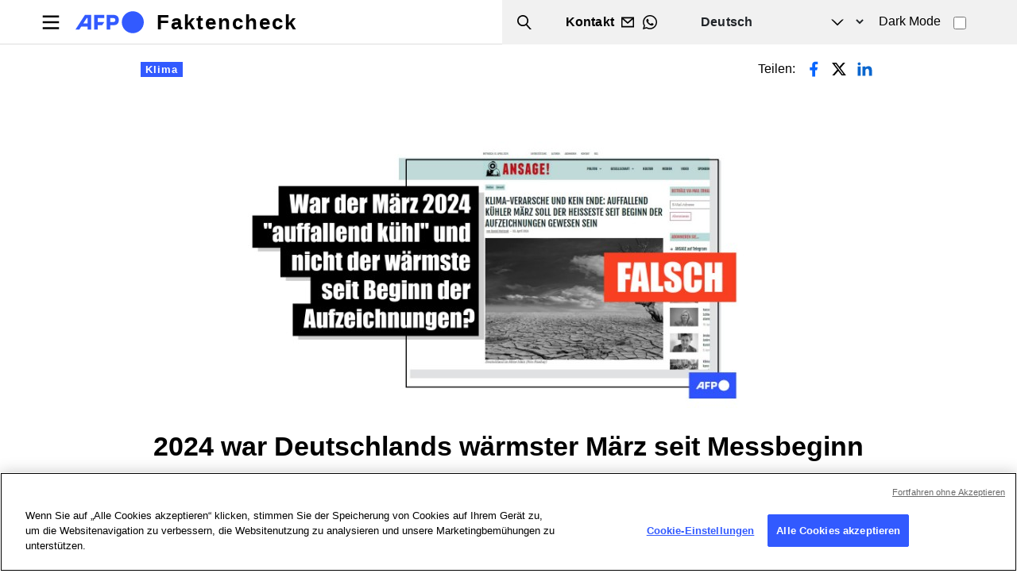

--- FILE ---
content_type: text/html; charset=UTF-8
request_url: https://faktencheck.afp.com/doc.afp.com.34NZ2EE
body_size: 20146
content:

<!DOCTYPE html>
<html lang="de" dir="ltr" prefix="og: https://ogp.me/ns#" class="h-100">
  <head>
    <meta charset="utf-8" />
<script async src="https://www.googletagmanager.com/gtag/js?id=UA-110059162-1"></script>
<script>window.dataLayer = window.dataLayer || [];function gtag(){dataLayer.push(arguments)};gtag("js", new Date());gtag("set", "developer_id.dMDhkMT", true);gtag("config", "UA-110059162-1", {"groups":"default","anonymize_ip":true,"page_placeholder":"PLACEHOLDER_page_path"});</script>
<script>(function(w,d,s,l,i){w[l]=w[l]||[];w[l].push({'gtm.start':
new Date().getTime(),event:'gtm.js'});var f=d.getElementsByTagName(s)[0],
j=d.createElement(s),dl=l!='dataLayer'?'&amp;l='+l:'';j.async=true;j.src=
'https://www.googletagmanager.com/gtm.js?id='+i+dl;f.parentNode.insertBefore(j,f);
})(window,document,'script','dataLayer','GTM-KBTC73M');
</script>
<meta name="description" content="Laut Deutschem Wetterdienst (DWD) war der März 2024 der wärmste seit Beginn der Aufzeichnungen 1881. Ein Blog bezeichnet diese Meldung als &quot;Klima-Verarsche&quot; und behauptet, der März sei in diesem Jahr &quot;auffallend kühl&quot; gewesen. Dem DWD wird dort vorgeworfen, Daten zu manipulieren und durch die Wahl kalter Vergleichsperioden &quot;Klimaalarmismus&quot; zu verbreiten. AFP hat mit verschiedenen Wetterdiensten und unabhängigen Experten gesprochen. Laut den Meteorologen gibt es keine Zweifel an der Richtigkeit der Arbeit des DWD. Zudem bestätigen deren eigenständige Messungen die Ergebnisse des Dienstes." />
<link rel="canonical" href="https://faktencheck.afp.com/doc.afp.com.34NZ2EE" />
<link rel="image_src" href="/sites/default/files/medias/factchecking/g2/2024-05/e0a1ddb8f3c836f38f883a19bb9e07a5b2567f55.jpeg" />
<meta property="og:site_name" content="Faktencheck" />
<meta property="og:type" content="Article" />
<meta property="og:url" content="https://faktencheck.afp.com/doc.afp.com.34NZ2EE" />
<meta property="og:title" content="2024 war Deutschlands wärmster März seit Messbeginn" />
<meta property="og:description" content="Laut Deutschem Wetterdienst (DWD) war der März 2024 der wärmste seit Beginn der Aufzeichnungen 1881. Ein Blog bezeichnet diese Meldung als &quot;Klima-Verarsche&quot; und behauptet, der März sei in diesem Jahr &quot;auffallend kühl&quot; gewesen. Dem DWD wird dort vorgeworfen, Daten zu manipulieren und durch die Wahl kalter Vergleichsperioden &quot;Klimaalarmismus&quot; zu verbreiten. AFP hat mit verschiedenen Wetterdiensten und unabhängigen Experten gesprochen. Laut den Meteorologen gibt es keine Zweifel an der Richtigkeit der Arbeit des DWD. Zudem bestätigen deren eigenständige Messungen die Ergebnisse des Dienstes." />
<meta property="og:image" content="https://faktencheck.afp.com/sites/default/files/medias/factchecking/g2/2024-05/e0a1ddb8f3c836f38f883a19bb9e07a5b2567f55.jpeg" />
<meta property="og:updated_time" content="2024-05-02T14:40:06+02:00" />
<meta name="Generator" content="Drupal 10 (https://www.drupal.org)" />
<meta name="MobileOptimized" content="width" />
<meta name="HandheldFriendly" content="true" />
<meta name="viewport" content="width=device-width, initial-scale=1.0" />
<link rel="alternate" hreflang="en" href="https://factcheck.afp.com/node/55181" />
<link rel="alternate" hreflang="x-default" href="https://factuel.afp.com/node/55181" />
<link rel="alternate" hreflang="fr" href="https://factuel.afp.com/node/55181" />
<link rel="alternate" hreflang="es" href="https://factual.afp.com/node/55181" />
<link rel="alternate" hreflang="ca" href="https://comprovem.afp.com/node/55181" />
<link rel="alternate" hreflang="pt-br" href="https://checamos.afp.com/node/55181" />
<link rel="alternate" hreflang="de" href="https://faktencheck.afp.com/doc.afp.com.34NZ2EE" />
<link rel="alternate" hreflang="nl" href="https://factchecknederland.afp.com/node/55181" />
<link rel="alternate" hreflang="fi" href="https://faktantarkistus.afp.com/node/55181" />
<link rel="alternate" hreflang="sv" href="https://faktakoll.afp.com/node/55181" />
<link rel="alternate" hreflang="pl" href="https://sprawdzam.afp.com/node/55181" />
<link rel="alternate" hreflang="cs" href="https://napravoumiru.afp.com/node/55181" />
<link rel="alternate" hreflang="sk" href="https://fakty.afp.com/node/55181" />
<link rel="alternate" hreflang="sr" href="https://cinjenice.afp.com/node/55181" />
<link rel="alternate" hreflang="hr" href="https://provjeracinjenica.afp.com/node/55181" />
<link rel="alternate" hreflang="ro" href="https://verificat.afp.com/node/55181" />
<link rel="alternate" hreflang="hu" href="https://tenykerdes.afp.com/node/55181" />
<link rel="alternate" hreflang="bg" href="https://proveri.afp.com/node/55181" />
<link rel="alternate" hreflang="el" href="https://factcheckgreek.afp.com/node/55181" />
<link rel="alternate" hreflang="ar" href="https://factcheckarabic.afp.com/node/55181" />
<link rel="alternate" hreflang="id" href="https://periksafakta.afp.com/node/55181" />
<link rel="alternate" hreflang="ms" href="https://semakanfakta.afp.com/node/55181" />
<link rel="alternate" hreflang="hi" href="https://factcheckhindi.afp.com/node/55181" />
<link rel="alternate" hreflang="bn" href="https://factcheckbangla.afp.com/node/55181" />
<link rel="alternate" hreflang="my" href="https://factcheckmyanmar.afp.com/node/55181" />
<link rel="alternate" hreflang="th" href="https://factcheckthailand.afp.com/node/55181" />
<link rel="alternate" hreflang="ko" href="https://factcheckkorea.afp.com/node/55181" />
<link rel="icon" href="/sites/default/files/favicon-32x32.png" type="image/png" />

    <title>2024 war Deutschlands wärmster März seit Messbeginn | Faktencheck</title>
    <link rel="stylesheet" media="all" href="/sites/default/files/css/css_NxMGZYqR6SzOjwFWKTOEE7azRQc4z6JzjgR0Ya1Nlm4.css?delta=0&amp;language=de&amp;theme=factuel&amp;include=eJxdjUEOgzAQAz8U4MSDNuBGkTZsFW9apa8HwQHUi2WPJTuaOb3Ke56iECHeOalF0YHeNW_p2RSQksAn22xFWKzicLWI5h_CSxZv0P8ldjrK9ffJ-HI6dSy2NsUONsc4kA" />
<link rel="stylesheet" media="all" href="/sites/default/files/css/css_wjaxNRF_Mf6PEYJhjIwn4p1wW1efO0teBU7cwqI4oik.css?delta=1&amp;language=de&amp;theme=factuel&amp;include=eJxdjUEOgzAQAz8U4MSDNuBGkTZsFW9apa8HwQHUi2WPJTuaOb3Ke56iECHeOalF0YHeNW_p2RSQksAn22xFWKzicLWI5h_CSxZv0P8ldjrK9ffJ-HI6dSy2NsUONsc4kA" />

    
	<script src="https://cdn.cookielaw.org/consent/4cc31452-83f7-45e9-8646-a67466f0ea11/OtAutoBlock.js"></script>
	<script charset="UTF-8" src="https://cdn.cookielaw.org/scripttemplates/otSDKStub.js" data-domain-script="4cc31452-83f7-45e9-8646-a67466f0ea11" data-document-language="true"></script>
  
		<script type="application/ld+json">
		{
    "@context": "https://schema.org",
    "@graph": [
        {
            "claimReviewed": "Der März 2024 war nicht der wärmste seit Beginn der Messungen.",
            "itemReviewed": {
                "@type": "Claim",
                "datePublished": "2024-04-04",
                "url": "https://www.facebook.com/Lenz.Berlin/posts/pfbid0s2wNyyzvr6S45htacg7nz88SbhJnVVuW1vyMuzqsiNj1mYz9Wb3j2QHUD3XHgEJwl",
                "author": {
                    "@type": "Person",
                    "name": "Daniel Matissek"
                }
            },
            "author": {
                "@type": "Organization",
                "@id": "https://factcheck.afp.com/",
                "name": "AFP",
                "url": "https://factcheck.afp.com/",
                "sameAs": "https://twitter.com/AFPFactCheck",
                "logo": {
                    "@type": "ImageObject",
                    "url": "https://factuel.afp.com/themes/custom/factuel/afp-logo-light.svg",
                    "width": "",
                    "height": ""
                }
            },
            "reviewRating": {
                "@type": "Rating",
                "ratingValue": "1",
                "bestRating": "5",
                "worstRating": "1",
                "alternateName": "Falsch"
            },
            "@type": "ClaimReview",
            "name": "2024 war Deutschlands wärmster März seit Messbeginn",
            "datePublished": "2024-04-12 15:49",
            "url": "https://faktencheck.afp.com/doc.afp.com.34NZ2EE"
        }
    ]
}
	</script>
	  
<script>(window.BOOMR_mq=window.BOOMR_mq||[]).push(["addVar",{"rua.upush":"false","rua.cpush":"false","rua.upre":"false","rua.cpre":"false","rua.uprl":"false","rua.cprl":"false","rua.cprf":"false","rua.trans":"","rua.cook":"false","rua.ims":"false","rua.ufprl":"false","rua.cfprl":"false","rua.isuxp":"false","rua.texp":"norulematch","rua.ceh":"false","rua.ueh":"false","rua.ieh.st":"0"}]);</script>
                              <script>!function(e){var n="https://s.go-mpulse.net/boomerang/";if("False"=="True")e.BOOMR_config=e.BOOMR_config||{},e.BOOMR_config.PageParams=e.BOOMR_config.PageParams||{},e.BOOMR_config.PageParams.pci=!0,n="https://s2.go-mpulse.net/boomerang/";if(window.BOOMR_API_key="TCFMN-W6JA8-RN9YK-FKCM3-YZFPS",function(){function e(){if(!o){var e=document.createElement("script");e.id="boomr-scr-as",e.src=window.BOOMR.url,e.async=!0,i.parentNode.appendChild(e),o=!0}}function t(e){o=!0;var n,t,a,r,d=document,O=window;if(window.BOOMR.snippetMethod=e?"if":"i",t=function(e,n){var t=d.createElement("script");t.id=n||"boomr-if-as",t.src=window.BOOMR.url,BOOMR_lstart=(new Date).getTime(),e=e||d.body,e.appendChild(t)},!window.addEventListener&&window.attachEvent&&navigator.userAgent.match(/MSIE [67]\./))return window.BOOMR.snippetMethod="s",void t(i.parentNode,"boomr-async");a=document.createElement("IFRAME"),a.src="about:blank",a.title="",a.role="presentation",a.loading="eager",r=(a.frameElement||a).style,r.width=0,r.height=0,r.border=0,r.display="none",i.parentNode.appendChild(a);try{O=a.contentWindow,d=O.document.open()}catch(_){n=document.domain,a.src="javascript:var d=document.open();d.domain='"+n+"';void(0);",O=a.contentWindow,d=O.document.open()}if(n)d._boomrl=function(){this.domain=n,t()},d.write("<bo"+"dy onload='document._boomrl();'>");else if(O._boomrl=function(){t()},O.addEventListener)O.addEventListener("load",O._boomrl,!1);else if(O.attachEvent)O.attachEvent("onload",O._boomrl);d.close()}function a(e){window.BOOMR_onload=e&&e.timeStamp||(new Date).getTime()}if(!window.BOOMR||!window.BOOMR.version&&!window.BOOMR.snippetExecuted){window.BOOMR=window.BOOMR||{},window.BOOMR.snippetStart=(new Date).getTime(),window.BOOMR.snippetExecuted=!0,window.BOOMR.snippetVersion=12,window.BOOMR.url=n+"TCFMN-W6JA8-RN9YK-FKCM3-YZFPS";var i=document.currentScript||document.getElementsByTagName("script")[0],o=!1,r=document.createElement("link");if(r.relList&&"function"==typeof r.relList.supports&&r.relList.supports("preload")&&"as"in r)window.BOOMR.snippetMethod="p",r.href=window.BOOMR.url,r.rel="preload",r.as="script",r.addEventListener("load",e),r.addEventListener("error",function(){t(!0)}),setTimeout(function(){if(!o)t(!0)},3e3),BOOMR_lstart=(new Date).getTime(),i.parentNode.appendChild(r);else t(!1);if(window.addEventListener)window.addEventListener("load",a,!1);else if(window.attachEvent)window.attachEvent("onload",a)}}(),"".length>0)if(e&&"performance"in e&&e.performance&&"function"==typeof e.performance.setResourceTimingBufferSize)e.performance.setResourceTimingBufferSize();!function(){if(BOOMR=e.BOOMR||{},BOOMR.plugins=BOOMR.plugins||{},!BOOMR.plugins.AK){var n=""=="true"?1:0,t="",a="ck76ndixibyei2ma4kwa-f-522716bfb-clientnsv4-s.akamaihd.net",i="false"=="true"?2:1,o={"ak.v":"39","ak.cp":"1652630","ak.ai":parseInt("1064698",10),"ak.ol":"0","ak.cr":8,"ak.ipv":4,"ak.proto":"h2","ak.rid":"a4ac93ba","ak.r":42169,"ak.a2":n,"ak.m":"dsca","ak.n":"essl","ak.bpcip":"18.191.230.0","ak.cport":37654,"ak.gh":"23.52.43.75","ak.quicv":"","ak.tlsv":"tls1.3","ak.0rtt":"","ak.0rtt.ed":"","ak.csrc":"-","ak.acc":"","ak.t":"1770054316","ak.ak":"hOBiQwZUYzCg5VSAfCLimQ==5t59qc7bjJieVEh2OeGuan0cEi7R4d/SRTYfQcldEpgc1WUC29AXi1MIxpfpRrzdHlr88/K5ccOPf6z8d5M0Q5pi3lyK2U9iznzqwS3gnsIjT3OAqMRexnj4R3tDvTrKcXUIDBYM9SvndEa8xNtgvJsEYfc5ZINR7C1eZQvDLsJoUXHblwJJ8H10SeqH1ECebbw9lX05+gNC1vnvQ8V3a/ZYCtxgzA0sXjKgZa5EytFUg7JYe0v13ALpZGo1DPNuK2F5SCF7MsKAQ9ZSlw51EHqmrWZbXkRwZkfJe4ZJPouECnt252ArfP3X/2tGlsQupTHn0vsou982dLjwdBUcAjSLBxtwLzE/asnHCuBLKTZuOd6f9kMoqelKaFTP0xzHr5ivGDfD7AvHagQ1mbq63fu6d8ove2Z4yvZBp+sahx4=","ak.pv":"9","ak.dpoabenc":"","ak.tf":i};if(""!==t)o["ak.ruds"]=t;var r={i:!1,av:function(n){var t="http.initiator";if(n&&(!n[t]||"spa_hard"===n[t]))o["ak.feo"]=void 0!==e.aFeoApplied?1:0,BOOMR.addVar(o)},rv:function(){var e=["ak.bpcip","ak.cport","ak.cr","ak.csrc","ak.gh","ak.ipv","ak.m","ak.n","ak.ol","ak.proto","ak.quicv","ak.tlsv","ak.0rtt","ak.0rtt.ed","ak.r","ak.acc","ak.t","ak.tf"];BOOMR.removeVar(e)}};BOOMR.plugins.AK={akVars:o,akDNSPreFetchDomain:a,init:function(){if(!r.i){var e=BOOMR.subscribe;e("before_beacon",r.av,null,null),e("onbeacon",r.rv,null,null),r.i=!0}return this},is_complete:function(){return!0}}}}()}(window);</script></head>
  <body class="path-node page-node-type-article   d-flex flex-column h-100">
        <div class="visually-hidden-focusable skip-link p-3 container">
      <a href="#main-content" class="p-2">
        Direkt zum Inhalt
      </a>
    </div>
    <noscript><iframe src="https://www.googletagmanager.com/ns.html?id=GTM-KBTC73M" height="0" width="0" style="display:none;visibility:hidden;"></iframe>
</noscript>
      <div class="dialog-off-canvas-main-canvas d-flex flex-column h-100" data-off-canvas-main-canvas>
    

<script>
    const theme = localStorage.getItem('theme') || 'light';
    document.documentElement.dataset.theme = theme;
  </script>

<header>
	

			<nav class="navbar navbar-expand-lg   ">
			<div class="d-flex w-100">
				  <div class="region region-nav-branding">
    <div id="block-factuel-branding" class="block block-system block-system-branding-block">
  
    
  <div class="navbar-brand d-flex align-items-center">

    <a href="https://faktencheck.afp.com/" title="Home" rel="home" class="site-logo d-block">
    <img src="/themes/custom/factuel/afp-logo-light.svg" alt="Home" fetchpriority="high" />
  </a>
  
  <div>
        <a href="https://faktencheck.afp.com/" title="Home" rel="home" class="site-title">
      Faktencheck
    </a>
    
      </div>
</div>
</div>
<div id="block-nouscontacter" class="block block-block-content block-block-content8d8c329d-9a9a-4afc-9612-7766158ede8d">
  
    
      
<div data-block="nav_branding" class="block-content block-content--type-basic block-content--1 block-content--view-mode-full">
  
  
  <div class="block-content__content">
    
            <div class="clearfix text-formatted field field--name-body field--type-text-with-summary field--label-hidden field__item"><div class="top-header"><div class="wrapper d-flex align-items-center justify-content-between"><ul><li class="search-trigger"><span class="text">Search</span></li><li class="contact-wrapper"><a class="link-message" href="/contact"><span class="text">Kontakt</span></a> <a class="link-whatsapp" href="https://api.whatsapp.com/send?phone=491722524054&amp;text=&amp;source=&amp;data=" target="_blank"><span class="text">whatsapp</span></a></li></ul></div></div></div>
      
  </div>
</div>

  </div>
<div class="language-switcher-language-url block block-language block-language-blocklanguage-interface" id="block-factuel-selecteurdelangue" role="navigation">
  
    
      

<select class="form-select language-select">					<option value="https://factcheck.afp.com"  hreflang="en" data-drupal-link-system-path="node/55181">English</option>
								<option value="https://factuel.afp.com"  hreflang="fr" data-drupal-link-system-path="node/55181">Français</option>
								<option value="https://factual.afp.com"  hreflang="es" data-drupal-link-system-path="node/55181">Español</option>
								<option value="https://comprovem.afp.com"  hreflang="ca" data-drupal-link-system-path="node/55181">Català</option>
								<option value="https://checamos.afp.com"  hreflang="pt-br" data-drupal-link-system-path="node/55181">Português</option>
								<option value="https://faktencheck.afp.com" hreflang="de" data-drupal-link-system-path="node/55181" class="is-active" aria-current="page">Deutsch</option>
								<option value="https://factchecknederland.afp.com"  hreflang="nl" data-drupal-link-system-path="node/55181">Nederlands</option>
								<option value="https://faktantarkistus.afp.com"  hreflang="fi" data-drupal-link-system-path="node/55181">Suomi</option>
								<option value="https://faktakoll.afp.com"  hreflang="sv" data-drupal-link-system-path="node/55181">Svenska</option>
								<option value="https://sprawdzam.afp.com"  hreflang="pl" data-drupal-link-system-path="node/55181">Polski</option>
								<option value="https://napravoumiru.afp.com"  hreflang="cs" data-drupal-link-system-path="node/55181">Čeština</option>
								<option value="https://fakty.afp.com"  hreflang="sk" data-drupal-link-system-path="node/55181">Slovenčina</option>
								<option value="https://cinjenice.afp.com"  hreflang="sr" data-drupal-link-system-path="node/55181">Srpski</option>
								<option value="https://provjeracinjenica.afp.com"  hreflang="hr" data-drupal-link-system-path="node/55181">Hrvatski</option>
								<option value="https://verificat.afp.com"  hreflang="ro" data-drupal-link-system-path="node/55181">Română</option>
								<option value="https://tenykerdes.afp.com"  hreflang="hu" data-drupal-link-system-path="node/55181">Magyar</option>
								<option value="https://proveri.afp.com"  hreflang="bg" data-drupal-link-system-path="node/55181">Български</option>
								<option value="https://factcheckgreek.afp.com"  hreflang="el" data-drupal-link-system-path="node/55181">Ελληνικά</option>
								<option value="https://factcheckarabic.afp.com"  hreflang="ar" data-drupal-link-system-path="node/55181">العربية</option>
								<option value="https://periksafakta.afp.com"  hreflang="id" data-drupal-link-system-path="node/55181">Bahasa Indonesia</option>
								<option value="https://semakanfakta.afp.com"  hreflang="ms" data-drupal-link-system-path="node/55181">Bahasa Malaysia</option>
								<option value="https://factcheckhindi.afp.com"  hreflang="hi" data-drupal-link-system-path="node/55181">हिन्दी</option>
								<option value="https://factcheckbangla.afp.com"  hreflang="bn" data-drupal-link-system-path="node/55181">বাংলা</option>
								<option value="https://factcheckmyanmar.afp.com"  hreflang="my" data-drupal-link-system-path="node/55181">မြန်မာ</option>
								<option value="https://factcheckthailand.afp.com"  hreflang="th" data-drupal-link-system-path="node/55181">ภาษาไทย</option>
								<option value="https://factcheckkorea.afp.com"  hreflang="ko" data-drupal-link-system-path="node/55181">한국어</option>
			</select>

  </div>
<div class="views-exposed-form block block-views block-views-exposed-filter-blockrecherche-drupal-page-1" data-drupal-selector="views-exposed-form-recherche-drupal-page-1" id="block-factuel-formulaireexposerecherche-drupalpage-1">
  
    
      <form data-block="nav_branding" action="https://faktencheck.afp.com/fact-checking-search-results" method="get" id="views-exposed-form-recherche-drupal-page-1" accept-charset="UTF-8">
  <div class="form--inline clearfix">
  <div class="js-form-item form-item js-form-type-textfield form-type-textfield js-form-item-search-api-fulltext form-item-search-api-fulltext form-no-label">
        
  <input data-drupal-selector="edit-search-api-fulltext" type="text" id="edit-search-api-fulltext" name="search_api_fulltext" value="" size="30" maxlength="128" class="form-text form-control" />


        </div>
  <div data-drupal-selector="edit-actions" class="form-actions" id="edit-actions">
    <input data-drupal-selector="edit-submit-recherche-drupal" type="submit" id="edit-submit-recherche-drupal" value="Suche" class="button js-form-submit form-submit btn btn-primary" />

</div>

</div>

</form>

  </div>
<div id="block-block-darkmode-switcher" class="block-darkmode-toggler block block-block-content block-block-contentcda03ae1-2ee9-41d8-85fe-39826070b471">
  
    
      
<div data-block="nav_branding" class="block-content block-content--type-basic block-content--3 block-content--view-mode-full">
  
  
  <div class="block-content__content">
    
            <div class="clearfix text-formatted field field--name-body field--type-text-with-summary field--label-hidden field__item"><div class="form-check form-switch"><label class="form-check-label" for="lightSwitch">Dark Mode</label> <input class="form-check-input " type="checkbox" id="lightSwitch"></div></div>
      
  </div>
</div>

  </div>

  </div>


				<button class="navbar-toggler collapsed" type="button" data-bs-toggle="collapse" data-bs-target="#navbarSupportedContent" aria-controls="navbarSupportedContent" aria-expanded="false" aria-label="Toggle navigation">
					<span class="navbar-toggler-icon"></span>
				</button>

				<div class="collapse navbar-collapse justify-content-md-end" id="navbarSupportedContent">
					  <div class="region region-nav-main">
    <nav role="navigation" aria-labelledby="block-factuel-main-navigation-menu" id="block-factuel-main-navigation" class="block block-menu navigation menu--main">
            
  <h5 class="visually-hidden" id="block-factuel-main-navigation-menu">Hauptnavigation</h5>
  

        

  <ul data-region="nav_main" data-block="nav_main" class="menu menu-level-0">
                  
        <li class="menu-item">
          <a href="https://faktencheck.afp.com/" data-drupal-link-system-path="&lt;front&gt;">Home</a>
                                
  
  <div class="menu_link_content menu-link-contentmain view-mode-default menu-dropdown menu-dropdown-0 menu-type-default">
              
      </div>



                  </li>
                      
        <li class="menu-item">
          <a href="https://faktencheck.afp.com/ueber-afp" data-drupal-link-system-path="node/54531">Über AFP</a>
                                
  
  <div class="menu_link_content menu-link-contentmain view-mode-default menu-dropdown menu-dropdown-0 menu-type-default">
              
      </div>



                  </li>
                      
        <li class="menu-item">
          <a href="https://faktencheck.afp.com/Wie-wir-arbeiten" data-drupal-link-system-path="node/54519">Wie wir arbeiten</a>
                                
  
  <div class="menu_link_content menu-link-contentmain view-mode-default menu-dropdown menu-dropdown-0 menu-type-default">
              
      </div>



                  </li>
                      
        <li class="menu-item">
          <a href="https://faktencheck.afp.com/Redaktionelle-und-ethische-Standards-von-AFP" data-drupal-link-system-path="node/54520">Redaktionelle und ethische Standards</a>
                                
  
  <div class="menu_link_content menu-link-contentmain view-mode-default menu-dropdown menu-dropdown-0 menu-type-default">
              
      </div>



                  </li>
                      
        <li class="menu-item">
          <a href="https://faktencheck.afp.com/Das-Team" data-drupal-link-system-path="node/54479">Das Team</a>
                                
  
  <div class="menu_link_content menu-link-contentmain view-mode-default menu-dropdown menu-dropdown-0 menu-type-default">
              
      </div>



                  </li>
                      
        <li class="menu-item">
          <a href="https://digitalcourses.afp.com/" target="_blank" rel="noopener">Trainingskurse</a>
                                
  
  <div class="menu_link_content menu-link-contentmain view-mode-default menu-dropdown menu-dropdown-0 menu-type-default">
              
      </div>



                  </li>
                      
        <li class="menu-item">
          <a href="https://www.afp.com/de/produkte/afp-faktencheck?utm_source=AFP_Factuel&amp;utm_medium=referral&amp;utm_campaign=ALL-PDT-202303-Factcheck&amp;utm_content=Banner" target="_blank" rel="noopener">Medien- / Unternehmensangebote</a>
                                
  
  <div class="menu_link_content menu-link-contentmain view-mode-default menu-dropdown menu-dropdown-0 menu-type-default">
              
      </div>



                  </li>
                      
        <li class="menu-item">
          <a href="https://faktencheck.afp.com/Kontakt" data-drupal-link-system-path="node/24">Kontakt</a>
                                
  
  <div class="menu_link_content menu-link-contentmain view-mode-default menu-dropdown menu-dropdown-0 menu-type-default">
              
      </div>



                  </li>
                      
        <li class="menu-item">
          <a href="https://faktencheck.afp.com/korrekturen" data-drupal-link-system-path="node/9">Korrekturen</a>
                                
  
  <div class="menu_link_content menu-link-contentmain view-mode-default menu-dropdown menu-dropdown-0 menu-type-default">
              
      </div>



                  </li>
          </ul>


  </nav>
<div class="block-languageselect-burger">
  
    
    <p class="label">Sprache wählen</p>
    

<select class="form-select language-select">					<option value="https://factcheck.afp.com"  hreflang="en" data-drupal-link-system-path="node/55181">English</option>
								<option value="https://factuel.afp.com"  hreflang="fr" data-drupal-link-system-path="node/55181">Français</option>
								<option value="https://factual.afp.com"  hreflang="es" data-drupal-link-system-path="node/55181">Español</option>
								<option value="https://comprovem.afp.com"  hreflang="ca" data-drupal-link-system-path="node/55181">Català</option>
								<option value="https://checamos.afp.com"  hreflang="pt-br" data-drupal-link-system-path="node/55181">Português</option>
								<option value="https://faktencheck.afp.com" hreflang="de" data-drupal-link-system-path="node/55181" class="is-active" aria-current="page">Deutsch</option>
								<option value="https://factchecknederland.afp.com"  hreflang="nl" data-drupal-link-system-path="node/55181">Nederlands</option>
								<option value="https://faktantarkistus.afp.com"  hreflang="fi" data-drupal-link-system-path="node/55181">Suomi</option>
								<option value="https://faktakoll.afp.com"  hreflang="sv" data-drupal-link-system-path="node/55181">Svenska</option>
								<option value="https://sprawdzam.afp.com"  hreflang="pl" data-drupal-link-system-path="node/55181">Polski</option>
								<option value="https://napravoumiru.afp.com"  hreflang="cs" data-drupal-link-system-path="node/55181">Čeština</option>
								<option value="https://fakty.afp.com"  hreflang="sk" data-drupal-link-system-path="node/55181">Slovenčina</option>
								<option value="https://cinjenice.afp.com"  hreflang="sr" data-drupal-link-system-path="node/55181">Srpski</option>
								<option value="https://provjeracinjenica.afp.com"  hreflang="hr" data-drupal-link-system-path="node/55181">Hrvatski</option>
								<option value="https://verificat.afp.com"  hreflang="ro" data-drupal-link-system-path="node/55181">Română</option>
								<option value="https://tenykerdes.afp.com"  hreflang="hu" data-drupal-link-system-path="node/55181">Magyar</option>
								<option value="https://proveri.afp.com"  hreflang="bg" data-drupal-link-system-path="node/55181">Български</option>
								<option value="https://factcheckgreek.afp.com"  hreflang="el" data-drupal-link-system-path="node/55181">Ελληνικά</option>
								<option value="https://factcheckarabic.afp.com"  hreflang="ar" data-drupal-link-system-path="node/55181">العربية</option>
								<option value="https://periksafakta.afp.com"  hreflang="id" data-drupal-link-system-path="node/55181">Bahasa Indonesia</option>
								<option value="https://semakanfakta.afp.com"  hreflang="ms" data-drupal-link-system-path="node/55181">Bahasa Malaysia</option>
								<option value="https://factcheckhindi.afp.com"  hreflang="hi" data-drupal-link-system-path="node/55181">हिन्दी</option>
								<option value="https://factcheckbangla.afp.com"  hreflang="bn" data-drupal-link-system-path="node/55181">বাংলা</option>
								<option value="https://factcheckmyanmar.afp.com"  hreflang="my" data-drupal-link-system-path="node/55181">မြန်မာ</option>
								<option value="https://factcheckthailand.afp.com"  hreflang="th" data-drupal-link-system-path="node/55181">ภาษาไทย</option>
								<option value="https://factcheckkorea.afp.com"  hreflang="ko" data-drupal-link-system-path="node/55181">한국어</option>
			</select>

  </div>
<div id="block-nouscontacter-2" class="block-nouscontacter-burger block block-block-content block-block-content8d8c329d-9a9a-4afc-9612-7766158ede8d">
  
    
      
<div data-block="nav_main" class="block-content block-content--type-basic block-content--1 block-content--view-mode-full">
  
  
  <div class="block-content__content">
    
            <div class="clearfix text-formatted field field--name-body field--type-text-with-summary field--label-hidden field__item"><div class="top-header"><div class="wrapper d-flex align-items-center justify-content-between"><ul><li class="search-trigger"><span class="text">Search</span></li><li class="contact-wrapper"><a class="link-message" href="/contact"><span class="text">Kontakt</span></a> <a class="link-whatsapp" href="https://api.whatsapp.com/send?phone=491722524054&amp;text=&amp;source=&amp;data=" target="_blank"><span class="text">whatsapp</span></a></li></ul></div></div></div>
      
  </div>
</div>

  </div>

  </div>

				</div>
			</div>
		</nav>
	
</header>

<main role="main">
	<a id="main-content" tabindex="-1"></a>
	
	
	
	

	<div class="container-fluid m-0 p-0">
				<div class="row g-0">
						<div class="order-1 order-lg-2 col-12">
				  <div class="region region-content">
    <div data-drupal-messages-fallback class="hidden"></div>
<div id="block-factuel-local-tasks" class="block block-core block-local-tasks-block">
  
    
        <nav class="tabs" role="navigation" aria-label="Tabs">
        <h2 class="visually-hidden">Primäre Reiter</h2>
  <nav class="tabs-wrapper tabs-primary is-collapsible" aria-labelledby="primary-tabs-title" data-drupal-nav-tabs>
    <ul class="nav nav-tabs flex-column flex-md-row primary clearfix" data-drupal-nav-tabs-target><li class="nav-item active">
  <a href="https://faktencheck.afp.com/doc.afp.com.34NZ2EE" class="nav-link active is-active" data-drupal-link-system-path="node/55181">Ansicht</a>
      <a href="#" class="tab-toggle dropdown-toggle" data-drupal-nav-tabs-toggle aria-haspopup="true" aria-expanded="false">
      <span class="visually-hidden">Tabs als Menü anzeigen.</span>
    </a>
  </li>
<li class="nav-item">
  <a href="https://faktencheck.afp.com/node/55181/revisions" class="nav-link" data-drupal-link-system-path="node/55181/revisions">Revisionen</a>
  </li>
</ul>
  </nav>

    </nav>
  </div>
<div id="block-factuel-content" class="block block-system block-system-main-block">
  
    
      		

	


	


		
	


	



<article class="node node--type-article node--promoted node--view-mode-full container">
	<div class="row justify-content-center">
		<div class="col-12 col-lg-10">
			<div class="top-header">
				<div class="left-content">
																																																		<a href="https://faktencheck.afp.com/list/Klima">
									<span class="tag-like blue-tag">Klima</span>
								</a>
																						</div>
				<div class="right-content social-share-wrapper">
					<span class="text">Teilen:</span>
					<ul class="social-share">
						<li class="list-item facebook">
							<a target="_blank" href="https://www.addtoany.com/add_to/facebook?linkurl=https://faktencheck.afp.com/doc.afp.com.34NZ2EE&linkname=2024 war Deutschlands wärmster März seit Messbeginn&linknote=">
								<svg width="30" height="30" viewbox="0 0 30 30" fill="none" xmlns="http://www.w3.org/2000/svg">
									<path style="fill:#0866FF" fill-rule="evenodd" clip-rule="evenodd" d="M16.875 16.4062H19.2188L20.1562 12.6562H16.875V10.7812C16.875 9.81563 16.875 8.90625 18.75 8.90625H20.1562V5.75625C19.8506 5.71594 18.6966 5.625 17.4778 5.625C14.9325 5.625 13.125 7.17844 13.125 10.0312V12.6562H10.3125V16.4062H13.125V24.375H16.875V16.4062Z" fill="black"/>
								</svg>
							</a>
						</li>
						<li class="list-item twitter">
							<a target="_blank" href="https://www.addtoany.com/add_to/twitter?linkurl=https://faktencheck.afp.com/doc.afp.com.34NZ2EE&linkname=2024 war Deutschlands wärmster März seit Messbeginn&linknote="></a>
						</li>
						<li class="list-item linkedin">
							<a target="_blank" href="https://www.addtoany.com/add_to/linkedin?linkurl=https://faktencheck.afp.com/doc.afp.com.34NZ2EE&linkname=2024 war Deutschlands wärmster März seit Messbeginn&linknote=">
								<svg width="30" height="30" viewbox="0 0 30 30" fill="none" xmlns="http://www.w3.org/2000/svg">
									<path style="fill:#0A66CE" fill-rule="evenodd" clip-rule="evenodd" d="M10.2562 8.43746C10.2557 9.473 9.41585 10.312 8.38031 10.3115C7.34478 10.311 6.50573 9.47112 6.50625 8.43559C6.50677 7.40005 7.34665 6.56101 8.38219 6.56152C9.41772 6.56204 10.2568 7.40193 10.2562 8.43746ZM10.3125 11.7H6.5625V23.4375H10.3125V11.7ZM12.5062 11.7H16.2375L16.2 13.275C17.7562 10.4343 24.375 10.2187 24.375 16.0031V23.4375H20.6719V17.2781C20.6719 13.5281 16.2 13.8468 16.2 17.2781V23.4375H12.5062V11.7Z" fill="black"/>
								</svg>
							</a>
						</li>
					</ul>
				</div>
			</div>
			<div class="image-wrapper">
				
            <div class="field field--name-field-image field--type-entity-reference field--label-hidden field__item"><article class="media media--type-image media--view-mode-sans-style">
  
      
            <div class="field field--name-field-media-image field--type-image field--label-hidden field__item">  <img loading="lazy" src="/sites/default/files/medias/factchecking/g2/2024-05/e0a1ddb8f3c836f38f883a19bb9e07a5b2567f55.jpeg" width="768" height="384" class="img-fluid" />

</div>
      
  </article>
</div>
      
							</div>
			<div class="sub-header informations">
				<h1 class="h2">2024 war Deutschlands wärmster März seit Messbeginn</h1>
				<div class="wrapper-informations">
					<ul class="list-informations">
													<li class="information-item">
																	<span class="font-red">Dieser Artikel ist älter als ein Jahr.</span>
															</li>
												
						
						<li class="information-item date-full-format" data-type="created" data-format="afp" data-utc-time="1712929780">
							Veröffentlicht am 12. April 2024 um 15:49</li>
						
																					<li class="information-item date-full-format" data-type="changed" data-format="afp" data-utc-time="1714653606">Aktualisiert am 2. Mai 2024 um 14:40</li>
													
						<li class="information-item">
							<svg width="19" height="18" viewbox="0 0 19 18" fill="none" xmlns="http://www.w3.org/2000/svg">
								<path fill-rule="evenodd" clip-rule="evenodd" d="M9.49999 0.256836C4.67105 0.256836 0.756409 4.17147 0.756409 9.00042C0.756409 13.8294 4.67105 17.744 9.49999 17.744C14.3289 17.744 18.2436 13.8294 18.2436 9.00042C18.2436 6.68148 17.3224 4.45751 15.6826 2.81777C14.0429 1.17803 11.8189 0.256834 9.49999 0.256836ZM9.49999 16.0573C5.60257 16.0573 2.44308 12.8979 2.44308 9.00042C2.44308 5.10299 5.60257 1.9435 9.49999 1.9435C13.3974 1.9435 16.5569 5.10299 16.5569 9.00042C16.5525 12.896 13.3956 16.0529 9.49999 16.0573ZM9.93727 8.15193H13.1667V9.8386H9.08506L5.71853 5.26995L7.07634 4.26935L9.93727 8.15193Z" fill="#666666"/>
							</svg>
							
							7 Minuten Lesezeit
						</li>
													<li class="information-item">Von:
																																																<span class="person-link"><a href="https://faktencheck.afp.com/till-eichenauer">Till EICHENAUER</a>,
											</span>
																																																																			<span class="person-link"><a href="https://faktencheck.afp.com/afp-deutschland">AFP Deutschland</a></span>
																																		</li>
						
											</ul>
				</div>
			</div>
			<div class="wrapper-summary">
				Laut Deutschem Wetterdienst (DWD) war der März 2024 der wärmste seit Beginn der Aufzeichnungen 1881. Ein Blog bezeichnet diese Meldung als "Klima-Verarsche" und behauptet, der März sei in diesem Jahr "auffallend kühl" gewesen. Dem DWD wird dort vorgeworfen, Daten zu manipulieren und durch die Wahl kalter Vergleichsperioden "Klimaalarmismus" zu verbreiten. AFP hat mit verschiedenen Wetterdiensten und unabhängigen Experten gesprochen. Laut den Meteorologen gibt es keine Zweifel an der Richtigkeit der Arbeit des DWD. Zudem bestätigen deren eigenständige Messungen die Ergebnisse des Dienstes.
			</div>
			<div class="wrapper-body">
				
            <div class="clearfix text-formatted field field--name-body field--type-text-with-summary field--label-hidden field__item"><?xml version="1.0" standalone="yes"?>

<html><body><p>"Wer nicht gerade unter Demenz oder Verdrängungszwang leidet und womöglich noch über eigene Erinnerungen und Erfahrungen verfügt, wird wissen, dass es selbstverständlich in Deutschland schon weitaus wärmere Märze gegeben hat." Das Zitat stammt aus einem <a href="https://perma.cc/L84R-A2HY" shape="rect">Eintrag</a> auf dem politischen Meinungs-Blog "Ansage!". In dem Beitrag wird zudem Medien&nbsp;und dem Deutschen Wetterdienst "reine Klimaalarmismus-Propaganda" vorgeworfen, "die entweder nur auf vorsätzlich erlogenen oder bewusst 'passend gemachten' Messanordnungen" basiere. Der Blogeintrag wurde auf <a href="https://perma.cc/AZ2Q-3AXM?type=image" rel="noopener" shape="rect" target="_blank">Facebook</a>, <a href="https://perma.cc/5AUF-9BYM" rel="noopener" shape="rect" target="_blank">Telegram</a> und <a href="https://perma.cc/BZH5-58GX" rel="noopener" shape="rect" target="_blank">X</a> geteilt und kommentiert.&nbsp;</p><p>Der Eintrag hat den Titel "Klima-Verarsche und kein Ende: Auffallend kühler März soll der heißeste seit Beginn der Aufzeichnungen gewesen sein". Darin zweifelt der Gründer des Blogs,&nbsp;<a href="https://perma.cc/57WN-KGZS" shape="rect">Daniel Matissek,</a> die Meldung des DWD an, der März 2024 sei der "wärmste seit Messbeginn im Jahr 1881" <span class="mce-annotation tox-comment" data-mce-annotation="tinycomments" data-mce-annotation-uid="mce-conversation_957905520141712764364234">gewesen</span>. Zudem kritisiert er, dass die Referenzperiode von 1961 bis 1990 "willkürlich ausgewählt" und "eine vergleichsweise kühle Phase" gewesen sei.</p><p>Laut einer aktuellen <a href="https://www.dwd.de/DE/presse/pressemitteilungen/DE/2024/20240402_deutschlandwetter_maerz2024_news.html" shape="rect">Mitteilung</a> (<a href="https://perma.cc/FH86-QJMY" shape="rect">hier</a> archiviert) des&nbsp;<span class="mce-annotation tox-comment" data-mce-annotation="tinycomments" data-mce-annotation-uid="mce-conversation_870829069131712764042291">Dienstes</span> lag die Mitteltemperatur in Deutschland im März 2024 mit 7,5 Grad Celsius um vier Grad über dem Wert der <a href="https://perma.cc/TF96-3GDZ" shape="rect">Referenzperiode</a> von 1961 bis 1990.&nbsp;</p><div class="wrapper-image">
	
  <div class="field field--name-field-media-image field--type-image field--label-visually_hidden">
    <div class="field__label visually-hidden">Image</div>
              <div class="field__item">  <img loading="lazy" src="/sites/default/files/styles/image_in_article/public/medias/factchecking/g2/2024-05/c3a0a8b8d7dea892f033bc4be9f50e58198bb02a.jpeg?itok=5NL15xeJ" width="612" height="615" class="img-fluid image-style-image-in-article">


</div>
          </div>

			<span class="legend">Facebook-Screenshot der Behauptung: 11. April 2024
					</span>
	</div><h3>Wetterdienste aus der Schweiz und Österreich widersprechen</h3><p>Thomas Wostal, Sprecher von <a href="https://perma.cc/PR5X-FNW9" shape="rect">Geosphere Austria</a>, dem staatlichen Wetterdienst Österreichs, hält dagegen. In einer Mail an AFP vom 8. April 2024 schrieb er: "Wir wissen aus unserer regelmäßigen Zusammenarbeit, dass der DWD extrem sorgsam mit den Daten und den Auswertungen umgeht." Zwar habe man in Österreich keine Möglichkeit, die Daten des DWD auf Richtigkeit zu prüfen, dafür gäbe es aber auch keinen Anlass.&nbsp;</p><p>Man wisse aus der Erfahrung der letzten Jahre und Jahrzehnte, dass die Monats-Klimabilanzen des österreichischen Dienstes denen des DWD sehr ähnlich seien, vor allem, in Bezug auf die Südhälfte Deutschlands, so Wostal. "Der März 2024 war im Tiefland Österreichs&nbsp;<a href="https://perma.cc/9E4K-YLXA" shape="rect">der wärmste der 258-jährigen Messgeschichte</a>. Auf den Bergen war es Platz neun in der 174-jährigen Gebirgsmessreihe."&nbsp;</p><p>Eine ähnliche Einschätzung nahm, Stephan Bader, Sprecher des Bundesamts für Meteorologie und Klimatologie <a href="https://perma.cc/6ZKN-F5B2" rel="noopener" shape="rect" target="_blank">Meteoschweiz</a> vor: "Der in den Behauptungen bewusst geschürte Vorwurf, der DWD würde Messdaten manipulieren, ist völlig haltlos. Vergleicht man die langfristige Temperaturentwicklung in der&nbsp;Schweiz mit Deutschland, so erkennt man vor allem seit 1980 eine extrem gute Übereinstimmung im Temperaturverlauf der beiden Länder", so Bader in einer Mail an AFP vom 9. April 2024.&nbsp;</p><div class="wrapper-image">
	
  <div class="field field--name-field-media-image field--type-image field--label-visually_hidden">
    <div class="field__label visually-hidden">Image</div>
              <div class="field__item">  <img loading="lazy" src="/sites/default/files/styles/image_in_article/public/medias/factchecking/g2/2024-05/352ab616aad8f7c821973339e6061b64a228af00.jpeg?itok=OREvHM7s" width="1100" height="601" class="img-fluid image-style-image-in-article">


</div>
          </div>

			<span class="legend">Temperaturen im Monatsmittel in Deutschland und der Schweiz zwischen 1864/81 bis 2023 im Vergleich. Zur Verfügung gestellt durch Meteoschweiz
					</span>
	</div><p>Auch der Schweizer Meteorologe verweist auf ähnliche Ergebnisse an den dortigen Messstationen. "In der Nordschweiz unter 1000 Meter, also die Region der Schweiz, die an Deutschland grenzt, war es der drittwärmste März seit Messbeginn 1864. In St. Gallen in der Region Bodensee war es der zweitwärmste März seit Messbeginn 1864."</p><p>Zudem seien auch in weiteren europäischen Ländern hohe Temperaturen gemessen worden, so Stephan Bader. In den Niederlanden war es der <a href="https://perma.cc/TB25-PETT" rel="noopener" shape="rect" target="_blank">wärmste März</a> in der Messreihe seit 1901. In Frankreich der <a href="https://perma.cc/5D89-A8AC" shape="rect">sechstwärmste</a> in der Messgeschichte, so die dortigen Institute.</p><h3>Unabhängige Messungen</h3><p><a href="https://perma.cc/ZF5F-L35D" shape="rect">Henning Rust</a>, Professor für Statistische Meteorologie an der FU Berlin, zeichnet in Berlin ebenfalls <a href="https://www.geo.fu-berlin.de/met/service/Klimastatistiken/index.html" shape="rect">Klimadaten</a> (<a href="https://perma.cc/AS2C-HY3V" shape="rect">hier</a> archiviert) auf. Seine Messungen decken sich mit denen&nbsp;des DWD. Auch dort war der März 2024 der wärmste jemals gemessene, "jedoch beträgt der Unterschied zum zweitwärmsten März in 1938 nur 0,1 Grad Celsius", schrieb der Forscher in einer Mail an AFP am 9. April 2023. Der drittwärmste März in Berlin war laut Rust im Jahr 1990, der viertwärmste 2014 und der fünftwärmste 2007.</p><p>Die Aussage, die "frostig-durchwachsenen Temperaturen der letzten zwei Märzwochen" würden den Aussagen des DWD widersprechen, lässt Rust nicht gelten: "In Berlin – dafür kann ich mit <a href="https://perma.cc/KVY4-LPV5" shape="rect">eigenen Daten</a> sprechen – gab es nur acht Tage, die unter dem Mittelwert für die Referenzperiode von 1991 bis 2020 lagen."&nbsp;</p><p>Dass es auch einzelne Regionen gebe, an denen es an einzelnen Tagen kälter war als erwartet, lasse ihn aber nicht an der Aussage des DWD für Gesamtdeutschland und den gesamten März zweifeln. "Die durchschnittliche Körpergröße von Männern in Deutschland ist 178 Zentimeter. Und doch kenne ich Männer, die kleiner als 170 Zentimeter sind. Deswegen zweifele ich ja auch nicht an der Aussage des Bundesamts für Statistik", so Rust.</p><div class="wrapper-image">
	
  <div class="field field--name-field-media-image field--type-image field--label-visually_hidden">
    <div class="field__label visually-hidden">Image</div>
              <div class="field__item">  <img loading="lazy" src="/sites/default/files/styles/image_in_article/public/medias/factchecking/g2/2024-05/4dd436a2a16e1ff45defe76912ab0e07814990eb.jpeg?itok=L7A82HCC" width="1100" height="612" class="img-fluid image-style-image-in-article">


</div>
          </div>

			<span class="legend">2023 war in Deutschland wärmstes Jahr seit Beginn der Aufzeichnungen: Temperaturabweichungen seit 1881
							(AFP / Thorsten EBERDING)
					</span>
	</div><p>Auch&nbsp;<a href="https://perma.cc/FCE2-PRN4" shape="rect">Felix Ament</a>, Professor für Erdsystemwissenschaften an der Universität Hamburg, bestätigte, dass die Messungen des DWD mit den unabhängigen Messungen am Standort seines Institutes übereinstimmen: "Auch hier war der März außergewöhnlich warm. Interessanterweise lag das vor allem daran, dass es keinerlei Kälte oder Frostperiode gab – es gab nur an einem Tag minimalen Frost in Hamburg." Bei den Tageshöchsttemperaturen habe man umgekehrt keine ungewöhnlichen Rekorde verzeichnet. "Die Kälte fehlte und damit war es im Mittel deutlich wärmer im Vergleich zu den typischen Märzen früherer Dekaden", so Ament in einer Mail an AFP am 9. April 2024.&nbsp;</p><p>An der Richtigkeit der Daten des DWD zweifelt auch Felix Ament nicht. Diese seien <a href="https://cdc.dwd.de/portal/" rel="noopener" shape="rect" target="_blank">öffentlich einsehbar</a> und von jedem selbst nachprüfbar und würden vielseitig genutzt. "Die Daten des DWD erscheinen beispielsweise als aktuellen Wetterinformationen auf Wetterapps, bilden die Basis für alle Wettervorhersagen und -warnungen und fließen direkt in viele Forschungsprojekte ein." Dabei werden die Daten oft geprüft und mit anderen Messungen verifiziert, so der Forscher. "Es wäre unmöglich, die Daten systematisch zu manipulieren, ohne dass es bei dieser diversen und intensiven Nutzung durch viele unabhängigen, internationalen Akteure auffallen würde."</p><p>Die Meldung des DWD wurde von unterschiedlichen deutschen Medien (<a href="https://perma.cc/9ZJE-JEG4" shape="rect">hier</a>, <a href="https://perma.cc/NZ67-NCS8" shape="rect">hier</a> und <a href="https://perma.cc/P45Z-PXR2" shape="rect">hier</a>) und internationalen Medien (<a href="https://perma.cc/6EJ7-ZKSM" shape="rect">hier</a> und <a href="https://perma.cc/LC76-DFE5" shape="rect">hier</a>) aufgegriffen.</p><h3>Referenzzeitraum nicht entscheidend</h3><p><a href="https://perma.cc/VCX2-68W5" shape="rect">Bodo Ahrens</a>, Professor für Meteorologie und Klima an der Goethe-Universität Frankfurt am Main, sieht ebenso keinen Grund, an den Messergebnissen des DWD zu zweifeln, zumal der europäische Dienst zur Überwachung des Klimawandels <a href="https://perma.cc/EW8Z-S6UF" shape="rect">Copernicus</a> zum <a href="https://perma.cc/J7Q9-FPRF" shape="rect">selben Ergebnis</a> gekommen sei.</p><p>Auch die Kritik im Blogeintrag an dem angeblich kühlen Referenzzeitraum lässt Ahrens nicht gelten: "Es war <a href="https://perma.cc/YR4K-7G9C" shape="rect">der wärmste März</a> – egal, welchen Referenzzeitraum man verwendet." Auch wenn ein anderer Vergleichszeitraum wie etwa die Jahre von 1991 bis 2020 gewählt werde, könne man die Anomalie der Temperatur im März 2024 gut erkennen, so der Wissenschaftler.&nbsp;</p><div class="wrapper-image">
	
  <div class="field field--name-field-media-image field--type-image field--label-visually_hidden">
    <div class="field__label visually-hidden">Image</div>
              <div class="field__item">  <img loading="lazy" src="/sites/default/files/styles/image_in_article/public/medias/factchecking/g2/2024-05/bbc31606ce9b54496a5d05dd6aa9cf009a67be80.jpeg?itok=FOjTbfBE" width="906" height="665" class="img-fluid image-style-image-in-article">


</div>
          </div>

			<span class="legend">Screenshot der Copernicus-Website vom 10. April 2024: Anomalie der weltweiten Oberflächenlufttemperatur für März 2024 im Vergleich zum März-Mittelwert des Zeitraums 1991-2020
					</span>
	</div><p>Für <a href="https://perma.cc/QS7F-K27Z" shape="rect">Karsten Haustein</a>, Meterologe an der Universität Leipzig, ist die beste Referenzperiode von 1850 bis 1900. "Die zweitbeste ist jedes beliebige 30-Jahres-Intervall. Der DWD hat&nbsp;1961 bis 1990 festgelegt und das ist auch gut so. Andere nutzen 1951 bis 1980. Ich nutze 1981 bis 2010. Wer mag, kann auch auf <span class="mce-annotation tox-comment" data-mce-annotation="tinycomments" data-mce-annotation-uid="mce-conversation_130479546151712834160342">1991 bis 2020</span> umsteigen." Deutschland habe sich relativ zur Periode von 1850 bis 1900 bereits um 2,3 Grad Celsius erwärmt, das sei die einzige Information, die relevant sei, so der Meteorologe.&nbsp;</p><h3>Menschengemachter Klimawandel zweifelsfrei belegt</h3><p>Felix Ament wies zudem darauf hin, dass es für den Nachweis des menschengemachten Klimawandels unerheblich sei, wie warm ein einzelner Monat wie der März 2024 gewesen ist. "Er hätte auch besonders kalt gewesen sein können und das widerspräche dem Klimawandel keineswegs." Man werde sicher in den nächsten Jahren auch mal wieder einen zu kalten März erleben. "Aus einem Einzelereignis in einer winzigen Region der Erde lässt sich nicht auf das Klima schließen. Der menschengemachte Klimawandel ist durch wesentliche umfassendere, globale Analysen schon Mitte der 1990er-Jahre nachgewiesen worden."</p><p>Einen detaillierten Bericht, in dem der aktuelle Wissensstand zum Klimawandel zusammengefasst ist, stellt der sechste Bericht&nbsp;<a href="https://perma.cc/M9HE-3QMX" shape="rect">des Weltklimarates</a>&nbsp;dar. Laut dem lag "globale Oberflächentemperatur im Zeitraum 2011 bis 2020 um 1,1 Grad Celsius höher als der Wert von 1850–1900".&nbsp;</p><p><span class="mce-annotation tox-comment" data-mce-annotation="tinycomments" data-mce-annotation-uid="mce-conversation_84275866631712915399300">Der DWD selbst weist </span>die Vorwürfe ebenfalls zurück und betont die Transparenz seiner Arbeit. In einer Mail an AFP vom 12. April 2024 schreibt der Dienst: "Der DWD verfolgt eine offene Datenpolitik, das heißt neben unseren Auswertungen, wie zum Beispiel Gebietsmittel der Temperatur für Deutschland, stellen wir auch alle zugrunde liegenden Messwerte aus unserem Stationsmessnetz der Öffentlichkeit zur Verfügung." Zugangswege seien zum Beispiel das <a href="https://perma.cc/3X9T-DDDY" shape="rect">CDC-Portal</a>&nbsp;und der <a href="https://perma.cc/5FAC-P9AC" shape="rect">OpenData-Bereich</a>. "Somit sind unsere Auswertungen auch jederzeit reproduzierbar."</p><p>Auch der DWD bezieht sich auf die Daten des europäischen Dienstes Copernicus: "Februar und März 2024 waren global die wärmsten Monate seit Aufzeichnungsbeginn, wie schon die acht Monate zuvor. Eine so lang anhaltende starke positive Anomalie wurde auf globaler Skala bisher noch nie beobachtet." Bei einer solch außergewöhnlichen globalen Situation wäre es sehr erstaunlich, wenn sich diese nicht auch regional hier in Mitteleuropa auswirken würde.</p><p>AFP hat den Autor des Blogeintrages Daniel Matissek per Mail kontaktiert und gefragt, ob dieser Messergebnisse habe, die seine Behauptungen stützen oder er Beweise vorlegen könne, die belegen, dass der DWD seine Daten manipuliert oder verzerrt darstellt. Matissek hat auf die Nachricht geantwortet, wollte sich zur Sache aber nicht weiter äußern.</p><p><strong>Fazit:</strong> Der DWD meldete den wärmsten März in Deutschland seit 1881. Ein Blog bezweifelte dies und warf dem DWD Datenmanipulation vor. Ausländische Wetterdienste und unabhängige Experten mit eigenen Messungen bestätigten jedoch die Ergebnisse des DWD.</p><span class="e-afp-correction-note"><time datetime="2024-05-02T16:40:00+0200">2. Mai 2024</time>Satzbaufehler in Teaser korrigiert; Eigenschreibweisen vereinheitlicht</span></body>
</html></div>
      
																						<pre>2. Mai 2024 Satzbaufehler in Teaser korrigiert; Eigenschreibweisen vereinheitlicht</pre>
																		</div>
							<div class="mentions-copyright">
					<p class="m-0"><strong>Copyright © AFP 2017-2026.</strong> Für die kommerzielle Nutzung dieses Inhalts ist ein Abonnement erforderlich. Klicken Sie <a href="https://www.afp.com/de/produkte/afp-faktencheck?utm_source=AFP_Factuel&amp;utm_medium=referral&amp;utm_campaign=ALL-PDT-202303-Factcheck&amp;utm_content=Banner" target="_blank">hier</a> für weitere Informationen.</p>
				</div>
			  
			<div class="social-share-wrapper">
				<span class="text">Teilen:</span>
				<ul class="social-share">
					<li class="list-item facebook">
						<a target="_blank" href="https://www.addtoany.com/add_to/facebook?linkurl=https://faktencheck.afp.com/doc.afp.com.34NZ2EE&linkname=2024 war Deutschlands wärmster März seit Messbeginn&linknote=">
							<svg width="30" height="30" viewbox="0 0 30 30" fill="none" xmlns="http://www.w3.org/2000/svg">
								<path style="fill:#0866FF" fill-rule="evenodd" clip-rule="evenodd" d="M16.875 16.4062H19.2188L20.1562 12.6562H16.875V10.7812C16.875 9.81563 16.875 8.90625 18.75 8.90625H20.1562V5.75625C19.8506 5.71594 18.6966 5.625 17.4778 5.625C14.9325 5.625 13.125 7.17844 13.125 10.0312V12.6562H10.3125V16.4062H13.125V24.375H16.875V16.4062Z" fill="black"/>
							</svg>
						</a>
					</li>
					<li target="_blank" class="list-item twitter">
						<a href="https://www.addtoany.com/add_to/twitter?linkurl=https://faktencheck.afp.com/doc.afp.com.34NZ2EE&linkname=2024 war Deutschlands wärmster März seit Messbeginn&linknote="></a>
					</li>
					<li target="_blank" class="list-item linkedin">
						<a href="https://www.addtoany.com/add_to/linkedin?linkurl=https://faktencheck.afp.com/doc.afp.com.34NZ2EE&linkname=2024 war Deutschlands wärmster März seit Messbeginn&linknote=">
							<svg width="30" height="30" viewbox="0 0 30 30" fill="none" xmlns="http://www.w3.org/2000/svg">
								<path style="fill:#0A66CE" fill-rule="evenodd" clip-rule="evenodd" d="M10.2562 8.43746C10.2557 9.473 9.41585 10.312 8.38031 10.3115C7.34478 10.311 6.50573 9.47112 6.50625 8.43559C6.50677 7.40005 7.34665 6.56101 8.38219 6.56152C9.41772 6.56204 10.2568 7.40193 10.2562 8.43746ZM10.3125 11.7H6.5625V23.4375H10.3125V11.7ZM12.5062 11.7H16.2375L16.2 13.275C17.7562 10.4343 24.375 10.2187 24.375 16.0031V23.4375H20.6719V17.2781C20.6719 13.5281 16.2 13.8468 16.2 17.2781V23.4375H12.5062V11.7Z" fill="black"/>
							</svg>
						</a>
					</li>
				</ul>
			</div>
			<div class="encart-veracity light-background">
				<div class="title-wrapper">
					<p class="subtitle-700">Haben Sie eine Behauptung gefunden, die AFP überprüfen soll?</p>
					<p class="body">Kontaktieren Sie uns</p>
				</div>
				<ul class="list-links">
																																							<li><a target="_blank" href="https://api.whatsapp.com/send?phone=491722524054&amp;text=&amp;source=&amp;data=" class="link-icon">
								<svg width="16" height="17" viewbox="0 0 16 17" fill="none" xmlns="http://www.w3.org/2000/svg">
									<path d="M12.2027 3.79453C11.0804 2.66953 9.58571 2.05078 7.99732 2.05078C4.71875 2.05078 2.05089 4.71864 2.05089 7.99721C2.05089 9.04453 2.32411 10.0677 2.84375 10.9704L2 14.0508L5.15268 13.2231C6.02054 13.6972 6.99821 13.9463 7.99464 13.9463H7.99732C11.2732 13.9463 14 11.2785 14 7.99989C14 6.4115 13.325 4.91953 12.2027 3.79453ZM7.99732 12.9445C7.10804 12.9445 6.2375 12.7061 5.47946 12.2561L5.3 12.149L3.43036 12.6392L3.92857 10.8151L3.81071 10.6276C3.31518 9.84007 3.05536 8.93203 3.05536 7.99721C3.05536 5.2731 5.27321 3.05525 8 3.05525C9.32054 3.05525 10.5607 3.56953 11.4929 4.50435C12.425 5.43917 12.9982 6.67935 12.9955 7.99989C12.9955 10.7267 10.7214 12.9445 7.99732 12.9445ZM10.708 9.24275C10.5607 9.16775 9.82946 8.80882 9.69286 8.7606C9.55625 8.70971 9.45714 8.6856 9.35804 8.8356C9.25893 8.9856 8.975 9.31775 8.88661 9.41953C8.80089 9.51864 8.7125 9.53203 8.56518 9.45703C7.69196 9.02042 7.11875 8.67757 6.54286 7.68917C6.39018 7.42667 6.69554 7.44542 6.97946 6.87757C7.02768 6.77846 7.00357 6.69275 6.96607 6.61775C6.92857 6.54275 6.63125 5.8115 6.50804 5.51417C6.3875 5.22489 6.26429 5.26507 6.17321 5.25971C6.0875 5.25435 5.98839 5.25435 5.88929 5.25435C5.79018 5.25435 5.62946 5.29185 5.49286 5.43917C5.35625 5.58917 4.97321 5.9481 4.97321 6.67935C4.97321 7.4106 5.50625 8.11775 5.57857 8.21685C5.65357 8.31596 6.62589 9.81596 8.11786 10.4615C9.06071 10.8686 9.43036 10.9035 9.90179 10.8338C10.1884 10.791 10.7804 10.4749 10.9036 10.1267C11.0268 9.77846 11.0268 9.48114 10.9893 9.41953C10.9545 9.35257 10.8554 9.31507 10.708 9.24275Z" fill="black"/>
								</svg>
								WhatsApp
							</a></li>
																<li>
						<a href="/contact-0" class="link-icon">
							<svg width="16" height="17" viewbox="0 0 16 17" fill="none" xmlns="http://www.w3.org/2000/svg">
								<path fill-rule="evenodd" clip-rule="evenodd" d="M14.3413 3.73732L1.65918 3.73242L1.67001 12.3689H14.3241L14.3413 3.73732ZM12.0319 4.9631L8.00376 7.91841L4.05384 4.96001L12.0319 4.9631ZM13.0999 11.1422H2.89512L2.88823 5.61954L7.99626 9.44534L13.1107 5.69295L13.0999 11.1422Z" fill="black"/>
							</svg>
							E-Mail
						</a>
					</li>
				</div>
			</div>
		</div>
	</article>
	<div class="container navigation node--type-article node--view-mode-full">
		<div class="row justify-content-center">
			<div class="col-12 col-lg-10">
																			<div class="navigation-option d-flex align-items-center justify-content-between">
													<span >
								<a href="https://faktencheck.afp.com/doc.afp.com.34QD8FZ">Nächster Artikel</a>
							</span>
																			<span class="ms-auto">
								<a href="https://faktencheck.afp.com/doc.afp.com.34QQ6D7">Vorheriger Artikel</a>
							</span>
											</div>
							</div>
		</div>
	</div>

  </div>
<div id="block-surlememetheme" class="block block-global-factuel block-sur-le-meme-theme">
  
    
      <div class="container view-sur-le-meme-theme">
    <h2 class="text-align-center">Ähnliche Artikel</h2>
    <div class="row">
                    <div class="col-12 col-sm-6 col-md-4 col-lg-3 views-row">
                	
<article class="node node--type-article node--promoted node--view-mode-teaser-h3 node--view-mode-teaser">
	<a href="https://faktencheck.afp.com/doc.afp.com.92F34WE" title="Mann föhnt vereiste Wärmepumpe: Hierbei handelt es sich um ein KI-Video" alt="Mann föhnt vereiste Wärmepumpe: Hierbei handelt es sich um ein KI-Video">
		<div class="wrapper-image">
			
            <div class="field field--name-field-image field--type-entity-reference field--label-hidden field__item"><article class="media media--type-image media--view-mode-header-article">
  
      
  <div class="field field--name-field-media-image field--type-image field--label-visually_hidden">
    <div class="field__label visually-hidden">Bild</div>
              <div class="field__item">  <img loading="lazy" src="/sites/default/files/styles/header_article/public/medias/factchecking/g2/2026-01/8943fbc506dfe0b04227eb6a02c007ca-de.jpeg?itok=oXJ-VG47" width="1300" height="650" class="img-fluid image-style-header-article" />


</div>
          </div>

  </article>
</div>
      
		</div>
		<div class="wrapper-text">
						<span class="created d-block"> 
				<div class="date-short-format"data-separator="um" data-format="d.m.Y" data-utc-time="1768316636">
					Veröffentlicht am 13.01.2026
				</div>
			</span>
			<h3 class="h3">Mann föhnt vereiste Wärmepumpe: Hierbei handelt es sich um ein KI-Video</h3>
		</div>
	</a>
</article>

            </div>
                    <div class="col-12 col-sm-6 col-md-4 col-lg-3 views-row">
                	
<article class="node node--type-article node--promoted node--view-mode-teaser-h3 node--view-mode-teaser">
	<a href="https://faktencheck.afp.com/doc.afp.com.866F8WE" title="Geräusche durch Windparks: Studie kein Beweis für &quot;physikalisch unhaltbare&quot; Genehmigungsverfahren" alt="Geräusche durch Windparks: Studie kein Beweis für &quot;physikalisch unhaltbare&quot; Genehmigungsverfahren">
		<div class="wrapper-image">
			
            <div class="field field--name-field-image field--type-entity-reference field--label-hidden field__item"><article class="media media--type-image media--view-mode-header-article">
  
      
  <div class="field field--name-field-media-image field--type-image field--label-visually_hidden">
    <div class="field__label visually-hidden">Bild</div>
              <div class="field__item">  <img loading="lazy" src="/sites/default/files/styles/header_article/public/medias/factchecking/g2/2025-11/ea437943294ca577beb006997c6fa060-de.jpeg?itok=5M5EOBUj" width="1300" height="650" class="img-fluid image-style-header-article" />


</div>
          </div>

  </article>
</div>
      
		</div>
		<div class="wrapper-text">
						<span class="created d-block"> 
				<div class="date-short-format"data-separator="um" data-format="d.m.Y" data-utc-time="1764350146">
					Veröffentlicht am 28.11.2025
				</div>
			</span>
			<h3 class="h3">Geräusche durch Windparks: Studie kein Beweis für &quot;physikalisch unhaltbare&quot; Genehmigungsverfahren</h3>
		</div>
	</a>
</article>

            </div>
                    <div class="col-12 col-sm-6 col-md-4 col-lg-3 views-row">
                	
<article class="node node--type-article node--promoted node--view-mode-teaser-h3 node--view-mode-teaser">
	<a href="https://faktencheck.afp.com/doc.afp.com.84ZM7KE" title="5G hat &quot;keine erheblichen Auswirkungen&quot; auf Gesundheit und Umwelt" alt="5G hat &quot;keine erheblichen Auswirkungen&quot; auf Gesundheit und Umwelt">
		<div class="wrapper-image">
			
            <div class="field field--name-field-image field--type-entity-reference field--label-hidden field__item"><article class="media media--type-image media--view-mode-header-article">
  
      
  <div class="field field--name-field-media-image field--type-image field--label-visually_hidden">
    <div class="field__label visually-hidden">Bild</div>
              <div class="field__item">  <img loading="lazy" src="/sites/default/files/styles/header_article/public/medias/factchecking/g2/2025-11/a7fd026bc005860719351daaf8985912-de.jpeg?itok=v8Va83Nz" width="1300" height="650" class="img-fluid image-style-header-article" />


</div>
          </div>

  </article>
</div>
      
		</div>
		<div class="wrapper-text">
						<span class="created d-block"> 
				<div class="date-short-format"data-separator="um" data-format="d.m.Y" data-utc-time="1764238768">
					Veröffentlicht am 27.11.2025
				</div>
			</span>
			<h3 class="h3">5G hat &quot;keine erheblichen Auswirkungen&quot; auf Gesundheit und Umwelt</h3>
		</div>
	</a>
</article>

            </div>
                    <div class="col-12 col-sm-6 col-md-4 col-lg-3 views-row">
                	
<article class="node node--type-article node--promoted node--view-mode-teaser-h3 node--view-mode-teaser">
	<a href="https://faktencheck.afp.com/doc.afp.com.77DX863" title="TV-Aussagen einer Ärztin zu gesundheitlichen Folgen des Klimawandels falsch zitiert" alt="TV-Aussagen einer Ärztin zu gesundheitlichen Folgen des Klimawandels falsch zitiert">
		<div class="wrapper-image">
			
            <div class="field field--name-field-image field--type-entity-reference field--label-hidden field__item"><article class="media media--type-image media--view-mode-header-article">
  
      
  <div class="field field--name-field-media-image field--type-image field--label-visually_hidden">
    <div class="field__label visually-hidden">Bild</div>
              <div class="field__item">  <img loading="lazy" src="/sites/default/files/styles/header_article/public/medias/factchecking/g2/2025-10/074c99e49ca2ca16c8f4fd82882d916b-de.jpeg?itok=teOpUjib" width="1300" height="650" class="img-fluid image-style-header-article" />


</div>
          </div>

  </article>
</div>
      
		</div>
		<div class="wrapper-text">
						<span class="created d-block"> 
				<div class="date-short-format"data-separator="um" data-format="d.m.Y" data-utc-time="1759491254">
					Veröffentlicht am 03.10.2025
				</div>
			</span>
			<h3 class="h3">TV-Aussagen einer Ärztin zu gesundheitlichen Folgen des Klimawandels falsch zitiert</h3>
		</div>
	</a>
</article>

            </div>
            </div>
</div>
  </div>

  </div>

			</div>
					</div>
	</div>

</main>

	<div class="subfooter">
		  <div class="region region-subfooter">
    <div class="views-element-container block block-views block-views-blockfrontpage-block-3" id="block-views-block-frontpage-block-3">
  
    
        <div data-block="subfooter"><div class="view view-frontpage view-id-frontpage view-display-id-block_3 js-view-dom-id-5faf44c71470dc882097f9a69117abacc7def743150b753e16bd7c0a5f65e599">
  
    
      
  
      
            <div class="view-footer">
      <style>body:not(.user-logged-in).path-node nav.tabs-wrapper { display: none;}</style>
    </div>
    </div>
</div>

  </div>
<div class="views-element-container block block-views block-views-blockfrontpage-block-2" id="block-views-block-frontpage-block-2-2">
  
    
        <div data-block="subfooter"><div class="view view-frontpage view-id-frontpage view-display-id-block_2 js-view-dom-id-cb750dc647b32b041f10b508701477c4ccaf85217b40598424f1673ba0502c38">
  
    
      
  
      
            <div class="view-footer">
      <style>body:not(.user-logged-in).path-node nav.tabs-wrapper { display: none;}</style>
    </div>
    </div>
</div>

  </div>

  </div>

	</div>

	<footer class="mt-auto     ">
		<div class="container-fluid m-0 p-0">
			  <div class="region region-footer">
    <div class="views-element-container block block-views block-views-blockfrontpage-block-1" id="block-views-block-frontpage-block-1">
  
    
        <div data-block="footer"><div class="view view-frontpage view-id-frontpage view-display-id-block_1 js-view-dom-id-ed4b5f78e5c6511e563a329128fc521563dd631d66201fc147360278333b4392">
  
    
      <div class="view-header">
      
    </div>
      
      <div class="view-content">
          <div class="views-row"><div class="footer-wrapper">
	<div class="row justify-content-between">
		<div class="logo">
			<div class="logo-factuel">
				<svg width="100" height="33" viewbox="0 0 100 33" fill="none" xmlns="http://www.w3.org/2000/svg">
					<path fill-rule="evenodd" clip-rule="evenodd" d="M55.1944 16.1945H50.92V10.5016H55.1944C57.2406 10.5016 58.2777 11.4362 58.2777 13.3711C58.2777 15.3061 57.2406 16.1945 55.1944 16.1945ZM55.689 5.86038L45.7302 5.8463V27.1797H50.92V20.8497H55.689C58.0051 20.8497 63.3923 20.092 63.3923 13.3549C63.3923 6.61778 58.0051 5.86038 55.689 5.86038ZM32.4982 16.1945H42.0814L39.0545 20.8497H32.4982V27.1797H27.3084V5.8463H42.0814V10.5016H32.4982V16.1945ZM22.9906 5.8463V27.1797H17.801V22.7281H8.50471L5.61056 27.1797H0L13.8683 5.8463H13.8758H22.9906ZM17.801 10.4876H16.4619L11.4242 18.2369H17.801V10.4876ZM83.811 0.513184C74.9239 0.513184 67.7197 7.67652 67.7197 16.5132C67.7197 25.3498 74.9239 32.5132 83.811 32.5132C92.6981 32.5132 99.9024 25.3498 99.9024 16.5132C99.9024 7.67652 92.6981 0.513184 83.811 0.513184Z" fill="white"/>
				</svg>
				<span class="slogan">Faktencheck</span>
			</div>
			<div class="logo-partners d-flex align-items-center justify-content-start mt-4">
				<a href="http://poynter.org/ifcn/" target="_blank" class="me-2"><img width="80" haight="auto" src="/themes/custom/factuel/images/badgemaldita.png"/></a>
				<a href="https://efcsn.com/" target="_blank"><img width="80" haight="auto" src="/themes/custom/factuel/images/badgeefcsn.png"/></a>
			</div>
		</div>
		<div class="wrapper-contact-social">
			<div class="contact">
				<span class="section-title">Kontaktieren Sie uns</span>
				<ul>
											<li>
      <div class="field field--name-field-whatsapp field--type-link field--label-hidden field__items">
              <div class="field__item"><a href="https://api.whatsapp.com/send?phone=491722524054&amp;text=&amp;source=&amp;data=" target="_blank" rel="noopener">WhatsApp</a></div>
          </div>
  </li>
					
											<li>
            <div class="field field--name-field-contact field--type-link field--label-hidden field__item"><a href="https://faktencheck.afp.com/Kontakt">Kontakt</a></div>
      </li>
									</ul>
			</div>
			
													
										
										
						
							<div class="social-networks">
					<span class="section-title">Folgen Sie uns</span>
					<ul>
													<li>
            <div class="field field--name-field-facebook field--type-link field--label-hidden field__item"><a href="https://www.facebook.com/afpfaktencheck" target="_blank" rel="noopener">FaceBook</a></div>
      </li>
						
													<li>
            <div class="field field--name-field-twitter-footer- field--type-link field--label-hidden field__item"><a href="https://twitter.com/AFPfaktencheck" target="_blank" rel="noopener">Twitter</a></div>
      </li>
						
													<li>
            <div class="field field--name-field-instagram field--type-link field--label-hidden field__item"><a href="https://www.instagram.com/afpfaktencheck/" target="_blank" rel="noopener">Instagram</a></div>
      </li>
						
											</ul>
				</div>
					</div>
		<div class="links">
			

  <ul class="menu menu-level-0">
                  
        <li class="menu-item">
          <a href="https://www.afp.com/en/terms-use" title="Allgemeine Nutzungsbedingungen" target="_blank" rel="noopener">Allgemeine Nutzungsbedingungen</a>
                                
  
  <div class="menu_link_content menu-link-contentfooter view-mode-default menu-dropdown menu-dropdown-0 menu-type-default">
              
      </div>



                  </li>
                      
        <li class="menu-item">
          <a href="https://www.afp.com/de/datenschutzerklaerung" target="_blank" rel="noopener">Datenschutzerklärung</a>
                                
  
  <div class="menu_link_content menu-link-contentfooter view-mode-default menu-dropdown menu-dropdown-0 menu-type-default">
              
      </div>



                  </li>
                      
        <li class="menu-item">
          <a href="https://www.afp.com/de/praktische-links/impressum" target="_blank" rel="noopener">Impressum</a>
                                
  
  <div class="menu_link_content menu-link-contentfooter view-mode-default menu-dropdown menu-dropdown-0 menu-type-default">
              
      </div>



                  </li>
                      
        <li class="menu-item">
          <a href="https://faktencheck.afp.com/Cookie-Einstellungen" target="_blank" rel="noopener">Cookie-Einstellungen</a>
                                
  
  <div class="menu_link_content menu-link-contentfooter view-mode-default menu-dropdown menu-dropdown-0 menu-type-default">
              
      </div>



                  </li>
          </ul>


		</div>

					<div class="text">
				
            <div class="clearfix text-formatted field field--name-field-footer-text field--type-text-long field--label-hidden field__item"><p><strong>Copyright © AFP 2017-2026. Alle Rechte vorbehalten. </strong>Nutzer können auf diese Website zugreifen, sie konsultieren und die Freigabefunktionen für persönliche, private und nichtkommerzielle Zwecke nutzen. Jede andere Verwendung, insbesondere jegliche Vervielfältigung, Kommunikation mit der Öffentlichkeit oder Verbreitung des Inhalts dieser Website, ganz oder teilweise, für einen anderen Zweck und/oder auf andere Weise, ist ohne eine spezielle Lizenzvereinbarung mit AFP streng verboten. Die in den Faktenchecks analysierten Themen werden nur in soweit dargestellt oder verlinkt, als dies für ein angemessenes Verständnis der Überprüfung der betreffenden Informationen erforderlich ist. AFP besitzt keine Lizenz für sie und übernimmt keine Verantwortung für sie. AFP und ihr Logo sind eingetragene Marken.</p></div>
      
			</div>
			</div>

</div>
</div>

    </div>
  
      
            <div class="view-footer">
      <style>body:not(.user-logged-in).path-node nav.tabs-wrapper { display: none;}</style>
<style>.node--type-article.node--view-mode-full .wrapper-body iframe { -webkit-overflow-scrolling: touch;} </style>
<style>.ot-sdk-cookie-policy td { background-color: transparent !important;}

.ot-sdk-show-settings {
    background-color: #325AFF !important;
    color: white !important;
    border: none !important;
    font-size: 1em !important;
}
.ot-sdk-cookie-policy a,.ot-sdk-cookie-policy a:hover { background: transparent !important;}
.ot-sdk-show-settings:hover {
    background-color: #2848CC !important;
}</style>
    </div>
    </div>
</div>

  </div>

  </div>

		</div>
	</footer>

<div class="overlay-menu"></div>

  </div>

    
    <script type="application/json" data-drupal-selector="drupal-settings-json">{"path":{"baseUrl":"\/","pathPrefix":"","currentPath":"node\/55181","currentPathIsAdmin":false,"isFront":false,"currentLanguage":"de"},"pluralDelimiter":"\u0003","suppressDeprecationErrors":true,"google_analytics":{"account":"UA-110059162-1","trackOutbound":true,"trackMailto":true,"trackTel":true,"trackDownload":true,"trackDownloadExtensions":"7z|aac|arc|arj|asf|asx|avi|bin|csv|doc(x|m)?|dot(x|m)?|exe|flv|gif|gz|gzip|hqx|jar|jpe?g|js|mp(2|3|4|e?g)|mov(ie)?|msi|msp|pdf|phps|png|ppt(x|m)?|pot(x|m)?|pps(x|m)?|ppam|sld(x|m)?|thmx|qtm?|ra(m|r)?|sea|sit|tar|tgz|torrent|txt|wav|wma|wmv|wpd|xls(x|m|b)?|xlt(x|m)|xlam|xml|z|zip"},"ajaxTrustedUrl":{"https:\/\/faktencheck.afp.com\/fact-checking-search-results":true},"user":{"uid":0,"permissionsHash":"5462721ee7acad28a8030bb0c0e063fa8acc2e564e490cb09b407278f540c1d7"}}</script>
<script src="/sites/default/files/js/js_KvwZbvYhfUsy_ZeWEH7qEtZGLHmz4FH733SBVqrPZn4.js?scope=footer&amp;delta=0&amp;language=de&amp;theme=factuel&amp;include=eJxdyEEKgCAQBdALaa46T3zNxPo40YyBt29X0O7xooipXTjnEF_6XT1hWc19Gdarn-DUcHtDVLchWc8MhRJBrzZYW3lbWdPhikhhXtDAYTVp-McDpjAyOQ"></script>

	
  </body>
</html>


--- FILE ---
content_type: image/svg+xml
request_url: https://faktencheck.afp.com/themes/custom/factuel/images/icons/menu.svg
body_size: 3
content:
<svg width="32" height="32" viewBox="0 0 32 32" fill="none" xmlns="http://www.w3.org/2000/svg">
<path fill-rule="evenodd" clip-rule="evenodd" d="M26.2565 9.89938H5.74365V7.44604H26.2565V9.89938ZM26.2565 14.7733H5.74365V17.2267H26.2565V14.7733ZM26.2565 22.2012H5.74365V24.6545H26.2565V22.2012Z" fill="black"/>
</svg>


--- FILE ---
content_type: image/svg+xml
request_url: https://faktencheck.afp.com/themes/custom/factuel/images/icons/navigate.svg
body_size: -15
content:
<svg width="24" height="24" viewBox="0 0 24 24" fill="none" xmlns="http://www.w3.org/2000/svg">
<path fill-rule="evenodd" clip-rule="evenodd" d="M20 9.00074H17.8137L12.0037 14.5443L6.1583 9.00148L4 9L12.0007 16.753L20 9.00074Z" fill="black"/>
</svg>
